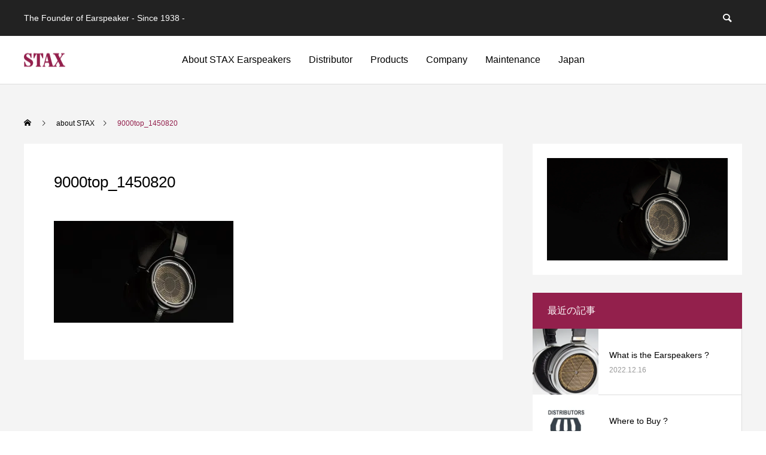

--- FILE ---
content_type: text/html; charset=UTF-8
request_url: https://stax-international.com/9000top_1450820/
body_size: 9967
content:
<!DOCTYPE html>
<html class="pc" lang="ja">
<head>
<meta charset="UTF-8">
<!--[if IE]><meta http-equiv="X-UA-Compatible" content="IE=edge"><![endif]-->
<meta name="viewport" content="width=device-width">
<title>9000top_1450820 | STAX International</title>
<meta name="description" content="The Founder of Earspeaker - Since 1938 -">
<link rel="pingback" href="https://stax-international.com/xmlrpc.php">
<meta name='robots' content='max-image-preview:large' />
<meta name="dlm-version" content="4.8.3"><link rel='dns-prefetch' href='//stats.wp.com' />
<link rel='dns-prefetch' href='//v0.wordpress.com' />
<link rel='dns-prefetch' href='//i0.wp.com' />
<link rel="alternate" type="application/rss+xml" title="STAX International &raquo; フィード" href="https://stax-international.com/feed/" />
<link rel="alternate" type="application/rss+xml" title="STAX International &raquo; コメントフィード" href="https://stax-international.com/comments/feed/" />
<link rel="alternate" type="application/rss+xml" title="STAX International &raquo; 9000top_1450820 のコメントのフィード" href="https://stax-international.com/feed/?attachment_id=1257" />
<link rel='stylesheet' id='style-css' href='https://stax-international.com/wp-content/themes/anthem_tcd083/style.css?ver=1.2.3' type='text/css' media='all' />
<link rel='stylesheet' id='wp-block-library-css' href='https://stax-international.com/wp-includes/css/dist/block-library/style.min.css?ver=6.2.8' type='text/css' media='all' />
<style id='wp-block-library-inline-css' type='text/css'>
.has-text-align-justify{text-align:justify;}
</style>
<link rel='stylesheet' id='jetpack-videopress-video-block-view-css' href='https://stax-international.com/wp-content/plugins/jetpack/jetpack_vendor/automattic/jetpack-videopress/build/block-editor/blocks/video/view.css?minify=false&#038;ver=317afd605f368082816f' type='text/css' media='all' />
<link rel='stylesheet' id='mediaelement-css' href='https://stax-international.com/wp-includes/js/mediaelement/mediaelementplayer-legacy.min.css?ver=4.2.17' type='text/css' media='all' />
<link rel='stylesheet' id='wp-mediaelement-css' href='https://stax-international.com/wp-includes/js/mediaelement/wp-mediaelement.min.css?ver=6.2.8' type='text/css' media='all' />
<link rel='stylesheet' id='classic-theme-styles-css' href='https://stax-international.com/wp-includes/css/classic-themes.min.css?ver=6.2.8' type='text/css' media='all' />
<style id='global-styles-inline-css' type='text/css'>
body{--wp--preset--color--black: #000000;--wp--preset--color--cyan-bluish-gray: #abb8c3;--wp--preset--color--white: #ffffff;--wp--preset--color--pale-pink: #f78da7;--wp--preset--color--vivid-red: #cf2e2e;--wp--preset--color--luminous-vivid-orange: #ff6900;--wp--preset--color--luminous-vivid-amber: #fcb900;--wp--preset--color--light-green-cyan: #7bdcb5;--wp--preset--color--vivid-green-cyan: #00d084;--wp--preset--color--pale-cyan-blue: #8ed1fc;--wp--preset--color--vivid-cyan-blue: #0693e3;--wp--preset--color--vivid-purple: #9b51e0;--wp--preset--gradient--vivid-cyan-blue-to-vivid-purple: linear-gradient(135deg,rgba(6,147,227,1) 0%,rgb(155,81,224) 100%);--wp--preset--gradient--light-green-cyan-to-vivid-green-cyan: linear-gradient(135deg,rgb(122,220,180) 0%,rgb(0,208,130) 100%);--wp--preset--gradient--luminous-vivid-amber-to-luminous-vivid-orange: linear-gradient(135deg,rgba(252,185,0,1) 0%,rgba(255,105,0,1) 100%);--wp--preset--gradient--luminous-vivid-orange-to-vivid-red: linear-gradient(135deg,rgba(255,105,0,1) 0%,rgb(207,46,46) 100%);--wp--preset--gradient--very-light-gray-to-cyan-bluish-gray: linear-gradient(135deg,rgb(238,238,238) 0%,rgb(169,184,195) 100%);--wp--preset--gradient--cool-to-warm-spectrum: linear-gradient(135deg,rgb(74,234,220) 0%,rgb(151,120,209) 20%,rgb(207,42,186) 40%,rgb(238,44,130) 60%,rgb(251,105,98) 80%,rgb(254,248,76) 100%);--wp--preset--gradient--blush-light-purple: linear-gradient(135deg,rgb(255,206,236) 0%,rgb(152,150,240) 100%);--wp--preset--gradient--blush-bordeaux: linear-gradient(135deg,rgb(254,205,165) 0%,rgb(254,45,45) 50%,rgb(107,0,62) 100%);--wp--preset--gradient--luminous-dusk: linear-gradient(135deg,rgb(255,203,112) 0%,rgb(199,81,192) 50%,rgb(65,88,208) 100%);--wp--preset--gradient--pale-ocean: linear-gradient(135deg,rgb(255,245,203) 0%,rgb(182,227,212) 50%,rgb(51,167,181) 100%);--wp--preset--gradient--electric-grass: linear-gradient(135deg,rgb(202,248,128) 0%,rgb(113,206,126) 100%);--wp--preset--gradient--midnight: linear-gradient(135deg,rgb(2,3,129) 0%,rgb(40,116,252) 100%);--wp--preset--duotone--dark-grayscale: url('#wp-duotone-dark-grayscale');--wp--preset--duotone--grayscale: url('#wp-duotone-grayscale');--wp--preset--duotone--purple-yellow: url('#wp-duotone-purple-yellow');--wp--preset--duotone--blue-red: url('#wp-duotone-blue-red');--wp--preset--duotone--midnight: url('#wp-duotone-midnight');--wp--preset--duotone--magenta-yellow: url('#wp-duotone-magenta-yellow');--wp--preset--duotone--purple-green: url('#wp-duotone-purple-green');--wp--preset--duotone--blue-orange: url('#wp-duotone-blue-orange');--wp--preset--font-size--small: 13px;--wp--preset--font-size--medium: 20px;--wp--preset--font-size--large: 36px;--wp--preset--font-size--x-large: 42px;--wp--preset--spacing--20: 0.44rem;--wp--preset--spacing--30: 0.67rem;--wp--preset--spacing--40: 1rem;--wp--preset--spacing--50: 1.5rem;--wp--preset--spacing--60: 2.25rem;--wp--preset--spacing--70: 3.38rem;--wp--preset--spacing--80: 5.06rem;--wp--preset--shadow--natural: 6px 6px 9px rgba(0, 0, 0, 0.2);--wp--preset--shadow--deep: 12px 12px 50px rgba(0, 0, 0, 0.4);--wp--preset--shadow--sharp: 6px 6px 0px rgba(0, 0, 0, 0.2);--wp--preset--shadow--outlined: 6px 6px 0px -3px rgba(255, 255, 255, 1), 6px 6px rgba(0, 0, 0, 1);--wp--preset--shadow--crisp: 6px 6px 0px rgba(0, 0, 0, 1);}:where(.is-layout-flex){gap: 0.5em;}body .is-layout-flow > .alignleft{float: left;margin-inline-start: 0;margin-inline-end: 2em;}body .is-layout-flow > .alignright{float: right;margin-inline-start: 2em;margin-inline-end: 0;}body .is-layout-flow > .aligncenter{margin-left: auto !important;margin-right: auto !important;}body .is-layout-constrained > .alignleft{float: left;margin-inline-start: 0;margin-inline-end: 2em;}body .is-layout-constrained > .alignright{float: right;margin-inline-start: 2em;margin-inline-end: 0;}body .is-layout-constrained > .aligncenter{margin-left: auto !important;margin-right: auto !important;}body .is-layout-constrained > :where(:not(.alignleft):not(.alignright):not(.alignfull)){max-width: var(--wp--style--global--content-size);margin-left: auto !important;margin-right: auto !important;}body .is-layout-constrained > .alignwide{max-width: var(--wp--style--global--wide-size);}body .is-layout-flex{display: flex;}body .is-layout-flex{flex-wrap: wrap;align-items: center;}body .is-layout-flex > *{margin: 0;}:where(.wp-block-columns.is-layout-flex){gap: 2em;}.has-black-color{color: var(--wp--preset--color--black) !important;}.has-cyan-bluish-gray-color{color: var(--wp--preset--color--cyan-bluish-gray) !important;}.has-white-color{color: var(--wp--preset--color--white) !important;}.has-pale-pink-color{color: var(--wp--preset--color--pale-pink) !important;}.has-vivid-red-color{color: var(--wp--preset--color--vivid-red) !important;}.has-luminous-vivid-orange-color{color: var(--wp--preset--color--luminous-vivid-orange) !important;}.has-luminous-vivid-amber-color{color: var(--wp--preset--color--luminous-vivid-amber) !important;}.has-light-green-cyan-color{color: var(--wp--preset--color--light-green-cyan) !important;}.has-vivid-green-cyan-color{color: var(--wp--preset--color--vivid-green-cyan) !important;}.has-pale-cyan-blue-color{color: var(--wp--preset--color--pale-cyan-blue) !important;}.has-vivid-cyan-blue-color{color: var(--wp--preset--color--vivid-cyan-blue) !important;}.has-vivid-purple-color{color: var(--wp--preset--color--vivid-purple) !important;}.has-black-background-color{background-color: var(--wp--preset--color--black) !important;}.has-cyan-bluish-gray-background-color{background-color: var(--wp--preset--color--cyan-bluish-gray) !important;}.has-white-background-color{background-color: var(--wp--preset--color--white) !important;}.has-pale-pink-background-color{background-color: var(--wp--preset--color--pale-pink) !important;}.has-vivid-red-background-color{background-color: var(--wp--preset--color--vivid-red) !important;}.has-luminous-vivid-orange-background-color{background-color: var(--wp--preset--color--luminous-vivid-orange) !important;}.has-luminous-vivid-amber-background-color{background-color: var(--wp--preset--color--luminous-vivid-amber) !important;}.has-light-green-cyan-background-color{background-color: var(--wp--preset--color--light-green-cyan) !important;}.has-vivid-green-cyan-background-color{background-color: var(--wp--preset--color--vivid-green-cyan) !important;}.has-pale-cyan-blue-background-color{background-color: var(--wp--preset--color--pale-cyan-blue) !important;}.has-vivid-cyan-blue-background-color{background-color: var(--wp--preset--color--vivid-cyan-blue) !important;}.has-vivid-purple-background-color{background-color: var(--wp--preset--color--vivid-purple) !important;}.has-black-border-color{border-color: var(--wp--preset--color--black) !important;}.has-cyan-bluish-gray-border-color{border-color: var(--wp--preset--color--cyan-bluish-gray) !important;}.has-white-border-color{border-color: var(--wp--preset--color--white) !important;}.has-pale-pink-border-color{border-color: var(--wp--preset--color--pale-pink) !important;}.has-vivid-red-border-color{border-color: var(--wp--preset--color--vivid-red) !important;}.has-luminous-vivid-orange-border-color{border-color: var(--wp--preset--color--luminous-vivid-orange) !important;}.has-luminous-vivid-amber-border-color{border-color: var(--wp--preset--color--luminous-vivid-amber) !important;}.has-light-green-cyan-border-color{border-color: var(--wp--preset--color--light-green-cyan) !important;}.has-vivid-green-cyan-border-color{border-color: var(--wp--preset--color--vivid-green-cyan) !important;}.has-pale-cyan-blue-border-color{border-color: var(--wp--preset--color--pale-cyan-blue) !important;}.has-vivid-cyan-blue-border-color{border-color: var(--wp--preset--color--vivid-cyan-blue) !important;}.has-vivid-purple-border-color{border-color: var(--wp--preset--color--vivid-purple) !important;}.has-vivid-cyan-blue-to-vivid-purple-gradient-background{background: var(--wp--preset--gradient--vivid-cyan-blue-to-vivid-purple) !important;}.has-light-green-cyan-to-vivid-green-cyan-gradient-background{background: var(--wp--preset--gradient--light-green-cyan-to-vivid-green-cyan) !important;}.has-luminous-vivid-amber-to-luminous-vivid-orange-gradient-background{background: var(--wp--preset--gradient--luminous-vivid-amber-to-luminous-vivid-orange) !important;}.has-luminous-vivid-orange-to-vivid-red-gradient-background{background: var(--wp--preset--gradient--luminous-vivid-orange-to-vivid-red) !important;}.has-very-light-gray-to-cyan-bluish-gray-gradient-background{background: var(--wp--preset--gradient--very-light-gray-to-cyan-bluish-gray) !important;}.has-cool-to-warm-spectrum-gradient-background{background: var(--wp--preset--gradient--cool-to-warm-spectrum) !important;}.has-blush-light-purple-gradient-background{background: var(--wp--preset--gradient--blush-light-purple) !important;}.has-blush-bordeaux-gradient-background{background: var(--wp--preset--gradient--blush-bordeaux) !important;}.has-luminous-dusk-gradient-background{background: var(--wp--preset--gradient--luminous-dusk) !important;}.has-pale-ocean-gradient-background{background: var(--wp--preset--gradient--pale-ocean) !important;}.has-electric-grass-gradient-background{background: var(--wp--preset--gradient--electric-grass) !important;}.has-midnight-gradient-background{background: var(--wp--preset--gradient--midnight) !important;}.has-small-font-size{font-size: var(--wp--preset--font-size--small) !important;}.has-medium-font-size{font-size: var(--wp--preset--font-size--medium) !important;}.has-large-font-size{font-size: var(--wp--preset--font-size--large) !important;}.has-x-large-font-size{font-size: var(--wp--preset--font-size--x-large) !important;}
.wp-block-navigation a:where(:not(.wp-element-button)){color: inherit;}
:where(.wp-block-columns.is-layout-flex){gap: 2em;}
.wp-block-pullquote{font-size: 1.5em;line-height: 1.6;}
</style>
<link rel='stylesheet' id='contact-form-7-css' href='https://stax-international.com/wp-content/plugins/contact-form-7/includes/css/styles.css?ver=5.7.7' type='text/css' media='all' />
<link rel='stylesheet' id='jetpack_css-css' href='https://stax-international.com/wp-content/plugins/jetpack/css/jetpack.css?ver=12.1.2' type='text/css' media='all' />
<script type='text/javascript' src='https://stax-international.com/wp-includes/js/jquery/jquery.min.js?ver=3.6.4' id='jquery-core-js'></script>
<script type='text/javascript' src='https://stax-international.com/wp-includes/js/jquery/jquery-migrate.min.js?ver=3.4.0' id='jquery-migrate-js'></script>
<link rel="https://api.w.org/" href="https://stax-international.com/wp-json/" /><link rel="alternate" type="application/json" href="https://stax-international.com/wp-json/wp/v2/media/1257" /><link rel='shortlink' href='https://wp.me/a9NNc3-kh' />
<link rel="alternate" type="application/json+oembed" href="https://stax-international.com/wp-json/oembed/1.0/embed?url=https%3A%2F%2Fstax-international.com%2F9000top_1450820%2F" />
<link rel="alternate" type="text/xml+oembed" href="https://stax-international.com/wp-json/oembed/1.0/embed?url=https%3A%2F%2Fstax-international.com%2F9000top_1450820%2F&#038;format=xml" />
	<style>img#wpstats{display:none}</style>
		
<link rel="stylesheet" href="https://stax-international.com/wp-content/themes/anthem_tcd083/css/design-plus.css?ver=1.2.3">
<link rel="stylesheet" href="https://stax-international.com/wp-content/themes/anthem_tcd083/css/sns-botton.css?ver=1.2.3">
<link rel="stylesheet" media="screen and (max-width:1251px)" href="https://stax-international.com/wp-content/themes/anthem_tcd083/css/responsive.css?ver=1.2.3">
<link rel="stylesheet" media="screen and (max-width:1251px)" href="https://stax-international.com/wp-content/themes/anthem_tcd083/css/footer-bar.css?ver=1.2.3">

<script src="https://stax-international.com/wp-content/themes/anthem_tcd083/js/jquery.easing.1.4.js?ver=1.2.3"></script>
<script src="https://stax-international.com/wp-content/themes/anthem_tcd083/js/jscript.js?ver=1.2.3"></script>
<script src="https://stax-international.com/wp-content/themes/anthem_tcd083/js/comment.js?ver=1.2.3"></script>

<link rel="stylesheet" href="https://stax-international.com/wp-content/themes/anthem_tcd083/js/simplebar.css?ver=1.2.3">
<script src="https://stax-international.com/wp-content/themes/anthem_tcd083/js/simplebar.min.js?ver=1.2.3"></script>





<style type="text/css">

body, input, textarea { font-family: Arial, "Hiragino Sans", "ヒラギノ角ゴ ProN", "Hiragino Kaku Gothic ProN", "游ゴシック", YuGothic, "メイリオ", Meiryo, sans-serif; }

.rich_font, .p-vertical { font-family: Arial, "Hiragino Sans", "ヒラギノ角ゴ ProN", "Hiragino Kaku Gothic ProN", "游ゴシック", YuGothic, "メイリオ", Meiryo, sans-serif; font-weight:500; }

.rich_font_type1 { font-family: Arial, "Hiragino Kaku Gothic ProN", "ヒラギノ角ゴ ProN W3", "メイリオ", Meiryo, sans-serif; }
.rich_font_type2 { font-family: Arial, "Hiragino Sans", "ヒラギノ角ゴ ProN", "Hiragino Kaku Gothic ProN", "游ゴシック", YuGothic, "メイリオ", Meiryo, sans-serif; font-weight:500; }
.rich_font_type3 { font-family: "Times New Roman" , "游明朝" , "Yu Mincho" , "游明朝体" , "YuMincho" , "ヒラギノ明朝 Pro W3" , "Hiragino Mincho Pro" , "HiraMinProN-W3" , "HGS明朝E" , "ＭＳ Ｐ明朝" , "MS PMincho" , serif; font-weight:500; }

.post_content, #next_prev_post { font-family: "Times New Roman" , "游明朝" , "Yu Mincho" , "游明朝体" , "YuMincho" , "ヒラギノ明朝 Pro W3" , "Hiragino Mincho Pro" , "HiraMinProN-W3" , "HGS明朝E" , "ＭＳ Ｐ明朝" , "MS PMincho" , serif; }
.widget_headline { font-family: Arial, "Hiragino Sans", "ヒラギノ角ゴ ProN", "Hiragino Kaku Gothic ProN", "游ゴシック", YuGothic, "メイリオ", Meiryo, sans-serif; }

#header_top { color:#ffffff; background:#222222; }
#header_top a, header_search .button label:before { color:#ffffff; }
#header_bottom { color:#000000; background:#ffffff; }
#header_bottom a { color:#000000; }
#header_top a:hover, #header_bottom a:hover, header_search .button label:hover:before { color:#93204c; }
#header_search .button label { background:#222222; }
.header_fix #header_bottom, .header_fix_mobile #header_bottom { background:rgba(255,255,255,1); }
.header_fix #header.active #header_bottom, .header_fix_mobile #header.active #header_bottom{ background:rgba(255,255,255,1); }
#global_menu > ul > li > a, body.home #global_menu > ul > li.current-menu-item > a { color:#000000; }
#global_menu > ul > li.active > a, #global_menu > ul > li.active_button > a { color:#93204c !important; }
#global_menu ul ul a { color:#ffffff; background:#93204c; }
#global_menu ul ul a:hover { color:#ffffff; background:#93204c; }
#menu_button span { background:#000; }
#menu_button:hover span { background:#93204c !important; }
#drawer_menu { background:#222222; }
#mobile_menu a, .mobile #lang_button a { color:#ffffff; background:#222222; border-color:#444444; }
#mobile_menu li li a { color:#ffffff; background:#333333; }
#mobile_menu a:hover, #drawer_menu .close_button:hover, #mobile_menu .child_menu_button:hover { color:#ffffff; background:#00a7ce; }
#mobile_menu li li a:hover { color:#ffffff; }
#lang_button_mobile { background:#222222; }
#lang_button_mobile li { border-color:#444444; }
#lang_button_mobile li a { color:#ffffff; background:#222222; border-color:#444444; }
#lang_button_mobile li a:hover { color:#ffffff; background:#00a7ce; }
#lang_mobile_button:hover:before, #lang_mobile_button.active:before { color:#93204c; }
#header_search .input_area input, #footer_search { background:#555555; }
.megamenu_product_category_list { background:#222222; }
.megamenu_product_category_list .title { font-size:16px; }
.megamenu_blog_list { background:#222222; }
.megamenu_blog_list .title { font-size:14px; }
#return_top a:before { color:#ffffff; }
#return_top a { background:#93204c; }
#return_top a:hover { background:#93204c; }
.author_profile a.avatar img, .animate_image img, .animate_background .image, #recipe_archive .blur_image {
  width:100%; height:auto;
  -webkit-transition: transform  0.75s ease;
  transition: transform  0.75s ease;
}
.author_profile a.avatar:hover img, .animate_image:hover img, .animate_background:hover .image, #recipe_archive a:hover .blur_image {
  -webkit-transform: scale(1.2);
  transform: scale(1.2);
}



a { color:#000; }

a:hover, #header_logo a:hover, #global_menu > ul > li.current-menu-item > a, .megamenu_blog_list a:hover .title, #footer a:hover, #footer_social_link li a:hover:before, #bread_crumb a:hover, #bread_crumb li.home a:hover:after, #bread_crumb, #bread_crumb li.last, #next_prev_post a:hover,
.index_post_slider .category a:hover, .index_post_slider .carousel_arrow:hover:before, .single_copy_title_url_btn:hover, #footer_post_list a:hover .title, #footer_carousel_inner a:hover .desc, .support_list .date, .support_list .question:hover, .support_list .question.active,
.widget_tab_post_list_button a.active, .p-dropdown__list li a:hover, .p-dropdown__title:hover, .p-dropdown__title:hover:after, .p-dropdown__title:hover:after, .p-dropdown__list li a:hover, .p-dropdown__list .child_menu_button:hover, .tcdw_search_box_widget .search_area .search_button:hover:before,
#blog_list .title a:hover, #post_title_area .category a:hover, #related_post .category a:hover, #blog_list li a:hover, #index_news a .date, #index_news_slider a:hover .title, .tcd_category_list a:hover, .tcd_category_list .child_menu_button:hover, .styled_post_list1 a:hover .title,
#post_title_area .post_meta a:hover, #single_author_title_area .author_link li a:hover:before, .author_profile a:hover, .author_profile .author_link li a:hover:before, #post_meta_bottom a:hover, .cardlink_title a:hover, .comment a:hover, .comment_form_wrapper a:hover, #searchform .submit_button:hover:before
  { color: #93204c; }

.megamenu_product_category_list a:hover .title_area, #comment_tab li.active a, #submit_comment:hover, #cancel_comment_reply a:hover, #wp-calendar #prev a:hover, #wp-calendar #next a:hover, #wp-calendar td a:hover,
#post_pagination p, #post_pagination a:hover, #p_readmore .button:hover, .page_navi a:hover, .page_navi span.current, #post_pagination a:hover,.c-pw__btn:hover, #post_pagination a:hover, #comment_tab li a:hover,
#footer_post_list .category a, .post_slider_widget .slick-dots button:hover::before, .post_slider_widget .slick-dots .slick-active button::before, #header_slider .slick-dots button:hover::before, #header_slider .slick-dots .slick-active button::before,
.cb_product_review .vote_buttons a:hover, .cb_product_review .vote_buttons a.active
  { background-color: #93204c; }

.megamenu_product_category_list a:hover .title_area, .megamenu_product_category_list .item:first-of-type a:hover .title_area, .index_post_slider .carousel_arrow:hover, .widget_headline, #comment_textarea textarea:focus, .c-pw__box-input:focus, .page_navi a:hover, .page_navi span.current, #post_pagination p, #post_pagination a:hover,
#header_slider .slick-dots button:hover::before, #header_slider .slick-dots .slick-active button::before, .cb_product_review .vote_buttons a:hover, .cb_product_review .vote_buttons a.active
  { border-color: #93204c; }

#footer_post_list .category a:hover { background:rgba(147,32,76,0.7); }

.widget_headline { background:#93204c; }
.post_content a { color:#93204c; }
.post_content a:hover { color:#93204c; }
.styled_h2 {
  font-size:26px !important; text-align:left; color:#ffffff; background:#000000;  border-top:0px solid #dddddd;
  border-bottom:0px solid #dddddd;
  border-left:0px solid #dddddd;
  border-right:0px solid #dddddd;
  padding:15px 15px 15px 15px !important;
  margin:0px 0px 30px !important;
}
.styled_h3 {
  font-size:22px !important; text-align:left; color:#000000;   border-top:0px solid #dddddd;
  border-bottom:0px solid #dddddd;
  border-left:2px solid #000000;
  border-right:0px solid #dddddd;
  padding:6px 0px 6px 16px !important;
  margin:0px 0px 30px !important;
}
.styled_h4 {
  font-size:18px !important; text-align:left; color:#000000;   border-top:0px solid #dddddd;
  border-bottom:1px solid #dddddd;
  border-left:0px solid #dddddd;
  border-right:0px solid #dddddd;
  padding:3px 0px 3px 20px !important;
  margin:0px 0px 30px !important;
}
.styled_h5 {
  font-size:14px !important; text-align:left; color:#000000;   border-top:0px solid #dddddd;
  border-bottom:1px solid #dddddd;
  border-left:0px solid #dddddd;
  border-right:0px solid #dddddd;
  padding:3px 0px 3px 24px !important;
  margin:0px 0px 30px !important;
}
.q_custom_button1 {
  color:#ffffff !important;
  border-color:rgba(83,83,83,1);
}
.q_custom_button1.animation_type1 { background:#535353; }
.q_custom_button1:hover, .q_custom_button1:focus {
  color:#ffffff !important;
  border-color:rgba(125,125,125,1);
}
.q_custom_button1.animation_type1:hover { background:#7d7d7d; }
.q_custom_button1:before { background:#7d7d7d; }
.q_custom_button2 {
  color:#ffffff !important;
  border-color:rgba(83,83,83,1);
}
.q_custom_button2.animation_type1 { background:#535353; }
.q_custom_button2:hover, .q_custom_button2:focus {
  color:#ffffff !important;
  border-color:rgba(125,125,125,1);
}
.q_custom_button2.animation_type1:hover { background:#7d7d7d; }
.q_custom_button2:before { background:#7d7d7d; }
.q_custom_button3 {
  color:#ffffff !important;
  border-color:rgba(83,83,83,1);
}
.q_custom_button3.animation_type1 { background:#535353; }
.q_custom_button3:hover, .q_custom_button3:focus {
  color:#ffffff !important;
  border-color:rgba(125,125,125,1);
}
.q_custom_button3.animation_type1:hover { background:#7d7d7d; }
.q_custom_button3:before { background:#7d7d7d; }
.speech_balloon_left1 .speach_balloon_text { background-color: #ffdfdf; border-color: #ffdfdf; color: #000000 }
.speech_balloon_left1 .speach_balloon_text::before { border-right-color: #ffdfdf }
.speech_balloon_left1 .speach_balloon_text::after { border-right-color: #ffdfdf }
.speech_balloon_left2 .speach_balloon_text { background-color: #ffffff; border-color: #ff5353; color: #000000 }
.speech_balloon_left2 .speach_balloon_text::before { border-right-color: #ff5353 }
.speech_balloon_left2 .speach_balloon_text::after { border-right-color: #ffffff }
.speech_balloon_right1 .speach_balloon_text { background-color: #ccf4ff; border-color: #ccf4ff; color: #000000 }
.speech_balloon_right1 .speach_balloon_text::before { border-left-color: #ccf4ff }
.speech_balloon_right1 .speach_balloon_text::after { border-left-color: #ccf4ff }
.speech_balloon_right2 .speach_balloon_text { background-color: #ffffff; border-color: #0789b5; color: #000000 }
.speech_balloon_right2 .speach_balloon_text::before { border-left-color: #0789b5 }
.speech_balloon_right2 .speach_balloon_text::after { border-left-color: #ffffff }
.qt_google_map .pb_googlemap_custom-overlay-inner { background:#000000; color:#ffffff; }
.qt_google_map .pb_googlemap_custom-overlay-inner::after { border-color:#000000 transparent transparent transparent; }
</style>

<style id="current-page-style" type="text/css">
#post_title_area .title { font-size:26px; }
#article .post_content { font-size:16px; }
#related_post .headline { font-size:16px; background:#000000; }
#comments .headline { font-size:16px; background:#000000; }
@media screen and (max-width:750px) {
  #post_title_area .title { font-size:18px; }
  #article .post_content { font-size:14px; }
  #related_post .headline { font-size:14px; }
  #comments .headline { font-size:14px; }
}
#site_loader_overlay.active #site_loader_animation {
  opacity:0;
  -webkit-transition: all 1.0s cubic-bezier(0.22, 1, 0.36, 1) 0s; transition: all 1.0s cubic-bezier(0.22, 1, 0.36, 1) 0s;
}
</style>

<script type="text/javascript">
jQuery(document).ready(function($){

  $('.megamenu_blog_slider').slick({
    infinite: true,
    dots: false,
    arrows: false,
    slidesToShow: 4,
    slidesToScroll: 1,
    swipeToSlide: true,
    touchThreshold: 20,
    adaptiveHeight: false,
    pauseOnHover: true,
    autoplay: false,
    fade: false,
    easing: 'easeOutExpo',
    speed: 700,
    autoplaySpeed: 5000
  });
  $('.megamenu_blog_list .prev_item').on('click', function() {
    $(this).closest('.megamenu_blog_list').find('.megamenu_blog_slider').slick('slickPrev');
  });
  $('.megamenu_blog_list .next_item').on('click', function() {
    $(this).closest('.megamenu_blog_list').find('.megamenu_blog_slider').slick('slickNext');
  });

});
</script>


<!-- Jetpack Open Graph Tags -->
<meta property="og:type" content="article" />
<meta property="og:title" content="9000top_1450820" />
<meta property="og:url" content="https://stax-international.com/9000top_1450820/" />
<meta property="og:description" content="詳しくは投稿をご覧ください。" />
<meta property="article:published_time" content="2021-09-16T01:04:55+00:00" />
<meta property="article:modified_time" content="2021-09-16T01:04:55+00:00" />
<meta property="og:site_name" content="STAX International" />
<meta property="og:image" content="https://stax-international.com/wp-content/uploads/2021/09/9000top_1450820.jpg" />
<meta property="og:image:alt" content="" />
<meta property="og:locale" content="ja_JP" />
<meta name="twitter:text:title" content="9000top_1450820" />
<meta name="twitter:image" content="https://i0.wp.com/stax-international.com/wp-content/uploads/2021/09/9000top_1450820.jpg?fit=1200%2C679&#038;ssl=1&#038;w=640" />
<meta name="twitter:card" content="summary_large_image" />
<meta name="twitter:description" content="詳しくは投稿をご覧ください。" />

<!-- End Jetpack Open Graph Tags -->
<link rel="icon" href="https://i0.wp.com/stax-international.com/wp-content/uploads/2020/03/cropped-staxsite.png?fit=32%2C32&#038;ssl=1" sizes="32x32" />
<link rel="icon" href="https://i0.wp.com/stax-international.com/wp-content/uploads/2020/03/cropped-staxsite.png?fit=192%2C192&#038;ssl=1" sizes="192x192" />
<link rel="apple-touch-icon" href="https://i0.wp.com/stax-international.com/wp-content/uploads/2020/03/cropped-staxsite.png?fit=180%2C180&#038;ssl=1" />
<meta name="msapplication-TileImage" content="https://i0.wp.com/stax-international.com/wp-content/uploads/2020/03/cropped-staxsite.png?fit=270%2C270&#038;ssl=1" />
</head>
<body id="body" class="attachment attachment-template-default single single-attachment postid-1257 attachmentid-1257 attachment-jpeg">


<div id="container">

 
 
 <header id="header">

  <div id="header_top">
   <div id="header_top_inner">
        <h2 id="site_description"><span>The Founder of Earspeaker - Since 1938 -</span></h2>
            <div id="header_search">
     <form role="search" method="get" id="header_searchform" action="https://stax-international.com">
      <div class="input_area"><input type="text" value="" id="header_search_input" name="s" autocomplete="off"></div>
      <div class="button"><label for="header_search_button"></label><input type="submit" id="header_search_button" value=""></div>
     </form>
    </div>
           </div><!-- END #header_top_inner -->
  </div><!-- END #header_top -->

  <div id="header_bottom">
   <div id="header_bottom_inner">
    <div id="header_logo">
     <h2 class="logo">
 <a href="https://stax-international.com/" title="STAX International">
    <img class="pc_logo_image" src="https://i0.wp.com/stax-international.com/wp-content/uploads/2021/08/stax_logo.png?fit=138%2C45&amp;ssl=1?1769329499" alt="STAX International" title="STAX International" width="69" height="23" />
      <img class="mobile_logo_image " src="https://i0.wp.com/stax-international.com/wp-content/uploads/2021/08/stax_logo_mb.jpg?fit=50%2C16&amp;ssl=1?1769329499" alt="STAX International" title="STAX International" width="50" height="16" />
   </a>
</h2>

    </div>
            <a id="menu_button" href="#"><span></span><span></span><span></span></a>
    <nav id="global_menu">
     <ul id="menu-main_menu" class="menu"><li id="menu-item-726" class="menu-item menu-item-type-post_type menu-item-object-page menu-item-726 "><a href="https://stax-international.com/company/about/">About STAX Earspeakers</a></li>
<li id="menu-item-127" class="menu-item menu-item-type-post_type menu-item-object-page menu-item-has-children menu-item-127 "><a href="https://stax-international.com/distributors/">Distributor</a>
<ul class="sub-menu">
	<li id="menu-item-1532" class="menu-item menu-item-type-post_type menu-item-object-page menu-item-1532 "><a href="https://stax-international.com/distributor-asia/">Asia</a></li>
	<li id="menu-item-1526" class="menu-item menu-item-type-post_type menu-item-object-page menu-item-1526 "><a href="https://stax-international.com/distributor-africa/">Africa</a></li>
	<li id="menu-item-1531" class="menu-item menu-item-type-post_type menu-item-object-page menu-item-1531 "><a href="https://stax-international.com/sdistributor-europe/">Europe</a></li>
	<li id="menu-item-1530" class="menu-item menu-item-type-post_type menu-item-object-page menu-item-1530 "><a href="https://stax-international.com/distributor-middleeast/">Middle East</a></li>
	<li id="menu-item-1529" class="menu-item menu-item-type-post_type menu-item-object-page menu-item-1529 "><a href="https://stax-international.com/distributor-north-america/">North America</a></li>
	<li id="menu-item-1528" class="menu-item menu-item-type-post_type menu-item-object-page menu-item-1528 "><a href="https://stax-international.com/distributor-south-america/">South America</a></li>
	<li id="menu-item-1527" class="menu-item menu-item-type-post_type menu-item-object-page menu-item-1527 "><a href="https://stax-international.com/distributor-oceania/">Oceania</a></li>
</ul>
</li>
<li id="menu-item-182" class="menu-item menu-item-type-post_type menu-item-object-page menu-item-has-children menu-item-182 "><a href="https://stax-international.com/products/">Products</a>
<ul class="sub-menu">
	<li id="menu-item-1259" class="menu-item menu-item-type-post_type menu-item-object-page menu-item-1259 "><a href="https://stax-international.com/products/sr-x9000/">SR-X9000</a></li>
	<li id="menu-item-1173" class="menu-item menu-item-type-post_type menu-item-object-page menu-item-1173 "><a href="https://stax-international.com/products/sr-009s/">SR-009S</a></li>
	<li id="menu-item-1847" class="menu-item menu-item-type-post_type menu-item-object-page menu-item-1847 "><a href="https://stax-international.com/products/sr-009/">SR-009D</a></li>
	<li id="menu-item-1808" class="menu-item menu-item-type-post_type menu-item-object-page menu-item-1808 "><a href="https://stax-international.com/products/sr-007s/">SR-007S</a></li>
	<li id="menu-item-1175" class="menu-item menu-item-type-post_type menu-item-object-page menu-item-1175 "><a href="https://stax-international.com/products/sr-l700mk2/">SR-L700 MK2</a></li>
	<li id="menu-item-1176" class="menu-item menu-item-type-post_type menu-item-object-page menu-item-1176 "><a href="https://stax-international.com/products/sr-l500-mk2/">SR-L500 MK2</a></li>
	<li id="menu-item-1722" class="menu-item menu-item-type-post_type menu-item-object-page menu-item-1722 "><a href="https://stax-international.com/products/sr-x1/">SR-X1</a></li>
	<li id="menu-item-1183" class="menu-item menu-item-type-post_type menu-item-object-page menu-item-1183 "><a href="https://stax-international.com/products/sr-003-mk2/">SR-003 MK2</a></li>
	<li id="menu-item-1187" class="menu-item menu-item-type-post_type menu-item-object-page menu-item-1187 "><a href="https://stax-international.com/products/ces-a1/">CES-A1</a></li>
	<li id="menu-item-1724" class="menu-item menu-item-type-post_type menu-item-object-page menu-item-1724 "><a href="https://stax-international.com/products/sr-x1000/">SRS-X1000</a></li>
	<li id="menu-item-1184" class="menu-item menu-item-type-post_type menu-item-object-page menu-item-1184 "><a href="https://stax-international.com/products/srm-t8000/">SRM-T8000</a></li>
	<li id="menu-item-1809" class="menu-item menu-item-type-post_type menu-item-object-page menu-item-1809 "><a href="https://stax-international.com/products/uim-1/">UIM-1</a></li>
	<li id="menu-item-1810" class="menu-item menu-item-type-post_type menu-item-object-page menu-item-1810 "><a href="https://stax-international.com/products/pim-mc1/">PIM-MC1</a></li>
	<li id="menu-item-1186" class="menu-item menu-item-type-post_type menu-item-object-page menu-item-1186 "><a href="https://stax-international.com/products/srm-700t/">SRM-700T</a></li>
	<li id="menu-item-1185" class="menu-item menu-item-type-post_type menu-item-object-page menu-item-1185 "><a href="https://stax-international.com/products/srm-700s/">SRM-700S</a></li>
	<li id="menu-item-1182" class="menu-item menu-item-type-post_type menu-item-object-page menu-item-1182 "><a href="https://stax-international.com/products/srm-500t/">SRM-500T</a></li>
	<li id="menu-item-1181" class="menu-item menu-item-type-post_type menu-item-object-page menu-item-1181 "><a href="https://stax-international.com/products/srm-400s/">SRM-400S</a></li>
	<li id="menu-item-1694" class="menu-item menu-item-type-post_type menu-item-object-page menu-item-1694 "><a href="https://stax-international.com/products/srm-d102/">SRM-D10 Ⅱ</a></li>
	<li id="menu-item-1188" class="menu-item menu-item-type-post_type menu-item-object-page menu-item-1188 "><a href="https://stax-international.com/products/srm-d50/">SRM-D50</a></li>
</ul>
</li>
<li id="menu-item-143" class="menu-item menu-item-type-post_type menu-item-object-page menu-item-143 "><a href="https://stax-international.com/company/">Company</a></li>
<li id="menu-item-1633" class="menu-item menu-item-type-post_type menu-item-object-page menu-item-1633 "><a href="https://stax-international.com/maintenance/">Maintenance</a></li>
<li id="menu-item-1418" class="menu-item menu-item-type-custom menu-item-object-custom menu-item-1418 "><a href="https://stax.co.jp">Japan</a></li>
</ul>    </nav>
           </div><!-- END #header_bottom_inner -->
  </div><!-- END #header_bottom -->

  
 </header>

 
 <div id="blog_single" style="background:#f4f4f4;">

<div id="bread_crumb">
 <ul class="clearfix" itemscope itemtype="http://schema.org/BreadcrumbList">
 <li itemprop="itemListElement" itemscope itemtype="http://schema.org/ListItem" class="home"><a itemprop="item" href="https://stax-international.com/"><span itemprop="name">ホーム</span></a><meta itemprop="position" content="1"></li>
 <li itemprop="itemListElement" itemscope itemtype="http://schema.org/ListItem"><a itemprop="item" href="https://stax-international.com/9000top_1450820/"><span itemprop="name">about STAX</span></a><meta itemprop="position" content="2"></li>
  <li class="last" itemprop="itemListElement" itemscope itemtype="http://schema.org/ListItem"><span itemprop="name">9000top_1450820</span><meta itemprop="position" content="4"></li>
 </ul>
</div>

<div id="main_contents" class="clearfix">

 <div id="main_col">

  
  <article id="article">

   
      <div id="post_title_area">
    <h1 class="title rich_font_type2 entry-title">9000top_1450820</h1>
       </div>

   
   
   
   
   
      <div class="post_content clearfix">
    <p class="attachment"><a href='https://i0.wp.com/stax-international.com/wp-content/uploads/2021/09/9000top_1450820.jpg?ssl=1'><img width="300" height="170" src="https://i0.wp.com/stax-international.com/wp-content/uploads/2021/09/9000top_1450820.jpg?fit=300%2C170&amp;ssl=1" class="attachment-medium size-medium" alt="" decoding="async" loading="lazy" srcset="https://i0.wp.com/stax-international.com/wp-content/uploads/2021/09/9000top_1450820.jpg?w=1450&amp;ssl=1 1450w, https://i0.wp.com/stax-international.com/wp-content/uploads/2021/09/9000top_1450820.jpg?resize=300%2C170&amp;ssl=1 300w, https://i0.wp.com/stax-international.com/wp-content/uploads/2021/09/9000top_1450820.jpg?resize=1024%2C579&amp;ssl=1 1024w, https://i0.wp.com/stax-international.com/wp-content/uploads/2021/09/9000top_1450820.jpg?resize=768%2C434&amp;ssl=1 768w" sizes="(max-width: 300px) 100vw, 300px" data-attachment-id="1257" data-permalink="https://stax-international.com/9000top_1450820/" data-orig-file="https://i0.wp.com/stax-international.com/wp-content/uploads/2021/09/9000top_1450820.jpg?fit=1450%2C820&amp;ssl=1" data-orig-size="1450,820" data-comments-opened="1" data-image-meta="{&quot;aperture&quot;:&quot;0&quot;,&quot;credit&quot;:&quot;&quot;,&quot;camera&quot;:&quot;&quot;,&quot;caption&quot;:&quot;&quot;,&quot;created_timestamp&quot;:&quot;0&quot;,&quot;copyright&quot;:&quot;&quot;,&quot;focal_length&quot;:&quot;0&quot;,&quot;iso&quot;:&quot;0&quot;,&quot;shutter_speed&quot;:&quot;0&quot;,&quot;title&quot;:&quot;&quot;,&quot;orientation&quot;:&quot;0&quot;}" data-image-title="9000top_1450820" data-image-description="" data-image-caption="" data-medium-file="https://i0.wp.com/stax-international.com/wp-content/uploads/2021/09/9000top_1450820.jpg?fit=300%2C170&amp;ssl=1" data-large-file="https://i0.wp.com/stax-international.com/wp-content/uploads/2021/09/9000top_1450820.jpg?fit=1024%2C579&amp;ssl=1" /></a></p>
   </div>

   
   
   
   
   
  </article><!-- END #article -->

  
  
  
  
  
  </div><!-- END #main_col -->

  <div id="side_col">
 <div class="widget_content clearfix tcd_ad_widget" id="tcd_ad_widget-2">
<a href="" target="_blank"><img src="https://i0.wp.com/stax-international.com/wp-content/uploads/2021/09/9000top_1450820.jpg?fit=1450%2C820&amp;ssl=1" alt="" /></a>
</div>
<div class="widget_content clearfix styled_post_list1_widget" id="styled_post_list1_widget-2">
<h3 class="widget_headline"><span>最近の記事</span></h3><ol class="styled_post_list1 clearfix">
 <li class="clearfix has_date">
  <a class="clearfix animate_background" href="https://stax-international.com/2022/12/16/what-is-the-earspeakers/" style="background:none;">
   <div class="image_wrap">
    <div class="image" style="background:url(https://i0.wp.com/stax-international.com/wp-content/uploads/2022/12/sr-009s_wes.jpg?resize=250%2C250&amp;ssl=1) no-repeat center center; background-size:cover;"></div>
   </div>
   <div class="title_area">
    <div class="title_area_inner">
     <h4 class="title"><span>What is the Earspeakers ?</span></h4>
     <p class="date"><time class="entry-date updated" datetime="2023-03-02T13:42:18+09:00">2022.12.16</time></p>    </div>
   </div>
  </a>
 </li>
 <li class="clearfix has_date">
  <a class="clearfix animate_background" href="https://stax-international.com/2022/12/16/where-to-buy/" style="background:none;">
   <div class="image_wrap">
    <div class="image" style="background:url(https://i0.wp.com/stax-international.com/wp-content/uploads/2022/12/distr2.jpg?resize=250%2C250&amp;ssl=1) no-repeat center center; background-size:cover;"></div>
   </div>
   <div class="title_area">
    <div class="title_area_inner">
     <h4 class="title"><span>Where to Buy ?</span></h4>
     <p class="date"><time class="entry-date updated" datetime="2023-01-13T10:36:40+09:00">2022.12.16</time></p>    </div>
   </div>
  </a>
 </li>
 <li class="clearfix has_date">
  <a class="clearfix animate_background" href="https://stax-international.com/2022/12/16/history/" style="background:none;">
   <div class="image_wrap">
    <div class="image" style="background:url(https://i0.wp.com/stax-international.com/wp-content/uploads/2022/12/80th-comhis.jpg?resize=250%2C250&amp;ssl=1) no-repeat center center; background-size:cover;"></div>
   </div>
   <div class="title_area">
    <div class="title_area_inner">
     <h4 class="title"><span>Company &#038; History</span></h4>
     <p class="date"><time class="entry-date updated" datetime="2023-03-02T14:07:34+09:00">2022.12.16</time></p>    </div>
   </div>
  </a>
 </li>
</ol>
</div>
<div class="widget_content clearfix tcd_category_list_widget" id="tcd_category_list_widget-2">
<h3 class="widget_headline"><span>カテゴリー</span></h3><ul class="tcd_category_list clearfix">
 	<li class="cat-item cat-item-19"><a href="https://stax-international.com/category/company/">Company</a>
</li>
	<li class="cat-item cat-item-20"><a href="https://stax-international.com/category/distributors/">Distributors</a>
</li>
	<li class="cat-item cat-item-18"><a href="https://stax-international.com/category/products/">Products</a>
</li>
</ul>
</div>
<div class="widget_content clearfix tcdw_archive_list_widget" id="tcdw_archive_list_widget-2">
		<div class="p-dropdown">
			<div class="p-dropdown__title">アーカイブ</div>
			<ul class="p-dropdown__list">
					<li><a href='https://stax-international.com/2022/12/'>2022年12月</a></li>
			</ul>
		</div>
</div>
</div>

</div><!-- END #main_contents -->

</div><!-- END #blog_single -->


  <footer id="footer">

  
  
  <div id="footer_bottom">

        
    
  </div><!-- END #footer_bottom -->

  <p id="copyright" style="background:#000000; color:#ffffff;">Copyright © STAX 2021</p>

 </footer>

 
 <div id="return_top">
  <a href="#body"><span>TOP</span></a>
 </div>

 
</div><!-- #container -->

<div id="drawer_menu">
 <nav>
  <ul id="mobile_menu" class="menu"><li class="menu-item menu-item-type-post_type menu-item-object-page menu-item-726 "><a href="https://stax-international.com/company/about/">About STAX Earspeakers</a></li>
<li class="menu-item menu-item-type-post_type menu-item-object-page menu-item-has-children menu-item-127 "><a href="https://stax-international.com/distributors/">Distributor</a>
<ul class="sub-menu">
	<li class="menu-item menu-item-type-post_type menu-item-object-page menu-item-1532 "><a href="https://stax-international.com/distributor-asia/">Asia</a></li>
	<li class="menu-item menu-item-type-post_type menu-item-object-page menu-item-1526 "><a href="https://stax-international.com/distributor-africa/">Africa</a></li>
	<li class="menu-item menu-item-type-post_type menu-item-object-page menu-item-1531 "><a href="https://stax-international.com/sdistributor-europe/">Europe</a></li>
	<li class="menu-item menu-item-type-post_type menu-item-object-page menu-item-1530 "><a href="https://stax-international.com/distributor-middleeast/">Middle East</a></li>
	<li class="menu-item menu-item-type-post_type menu-item-object-page menu-item-1529 "><a href="https://stax-international.com/distributor-north-america/">North America</a></li>
	<li class="menu-item menu-item-type-post_type menu-item-object-page menu-item-1528 "><a href="https://stax-international.com/distributor-south-america/">South America</a></li>
	<li class="menu-item menu-item-type-post_type menu-item-object-page menu-item-1527 "><a href="https://stax-international.com/distributor-oceania/">Oceania</a></li>
</ul>
</li>
<li class="menu-item menu-item-type-post_type menu-item-object-page menu-item-has-children menu-item-182 "><a href="https://stax-international.com/products/">Products</a>
<ul class="sub-menu">
	<li class="menu-item menu-item-type-post_type menu-item-object-page menu-item-1259 "><a href="https://stax-international.com/products/sr-x9000/">SR-X9000</a></li>
	<li class="menu-item menu-item-type-post_type menu-item-object-page menu-item-1173 "><a href="https://stax-international.com/products/sr-009s/">SR-009S</a></li>
	<li class="menu-item menu-item-type-post_type menu-item-object-page menu-item-1847 "><a href="https://stax-international.com/products/sr-009/">SR-009D</a></li>
	<li class="menu-item menu-item-type-post_type menu-item-object-page menu-item-1808 "><a href="https://stax-international.com/products/sr-007s/">SR-007S</a></li>
	<li class="menu-item menu-item-type-post_type menu-item-object-page menu-item-1175 "><a href="https://stax-international.com/products/sr-l700mk2/">SR-L700 MK2</a></li>
	<li class="menu-item menu-item-type-post_type menu-item-object-page menu-item-1176 "><a href="https://stax-international.com/products/sr-l500-mk2/">SR-L500 MK2</a></li>
	<li class="menu-item menu-item-type-post_type menu-item-object-page menu-item-1722 "><a href="https://stax-international.com/products/sr-x1/">SR-X1</a></li>
	<li class="menu-item menu-item-type-post_type menu-item-object-page menu-item-1183 "><a href="https://stax-international.com/products/sr-003-mk2/">SR-003 MK2</a></li>
	<li class="menu-item menu-item-type-post_type menu-item-object-page menu-item-1187 "><a href="https://stax-international.com/products/ces-a1/">CES-A1</a></li>
	<li class="menu-item menu-item-type-post_type menu-item-object-page menu-item-1724 "><a href="https://stax-international.com/products/sr-x1000/">SRS-X1000</a></li>
	<li class="menu-item menu-item-type-post_type menu-item-object-page menu-item-1184 "><a href="https://stax-international.com/products/srm-t8000/">SRM-T8000</a></li>
	<li class="menu-item menu-item-type-post_type menu-item-object-page menu-item-1809 "><a href="https://stax-international.com/products/uim-1/">UIM-1</a></li>
	<li class="menu-item menu-item-type-post_type menu-item-object-page menu-item-1810 "><a href="https://stax-international.com/products/pim-mc1/">PIM-MC1</a></li>
	<li class="menu-item menu-item-type-post_type menu-item-object-page menu-item-1186 "><a href="https://stax-international.com/products/srm-700t/">SRM-700T</a></li>
	<li class="menu-item menu-item-type-post_type menu-item-object-page menu-item-1185 "><a href="https://stax-international.com/products/srm-700s/">SRM-700S</a></li>
	<li class="menu-item menu-item-type-post_type menu-item-object-page menu-item-1182 "><a href="https://stax-international.com/products/srm-500t/">SRM-500T</a></li>
	<li class="menu-item menu-item-type-post_type menu-item-object-page menu-item-1181 "><a href="https://stax-international.com/products/srm-400s/">SRM-400S</a></li>
	<li class="menu-item menu-item-type-post_type menu-item-object-page menu-item-1694 "><a href="https://stax-international.com/products/srm-d102/">SRM-D10 Ⅱ</a></li>
	<li class="menu-item menu-item-type-post_type menu-item-object-page menu-item-1188 "><a href="https://stax-international.com/products/srm-d50/">SRM-D50</a></li>
</ul>
</li>
<li class="menu-item menu-item-type-post_type menu-item-object-page menu-item-143 "><a href="https://stax-international.com/company/">Company</a></li>
<li class="menu-item menu-item-type-post_type menu-item-object-page menu-item-1633 "><a href="https://stax-international.com/maintenance/">Maintenance</a></li>
<li class="menu-item menu-item-type-custom menu-item-object-custom menu-item-1418 "><a href="https://stax.co.jp">Japan</a></li>
</ul> </nav>
  <div id="footer_search">
  <form role="search" method="get" id="footer_searchform" action="https://stax-international.com">
   <div class="input_area"><input type="text" value="" id="footer_search_input" name="s" autocomplete="off"></div>
   <div class="button"><label for="footer_search_button"></label><input type="submit" id="footer_search_button" value=""></div>
  </form>
 </div>
  <div id="mobile_banner">
   </div><!-- END #footer_mobile_banner -->
</div>

<script>


jQuery(document).ready(function($){

    $('#page_header_wrap .animate_item:not(:hidden)').each(function(i){
      $(this).delay(i *500).queue(function(next) {
        $(this).addClass('animate');
        next();
      });
  });
  
});
</script>


<link rel='stylesheet' id='slick-style-css' href='https://stax-international.com/wp-content/themes/anthem_tcd083/js/slick.css?ver=1.0.0' type='text/css' media='all' />
<script type='text/javascript' src='https://stax-international.com/wp-includes/js/comment-reply.min.js?ver=6.2.8' id='comment-reply-js'></script>
<script type='text/javascript' src='https://stax-international.com/wp-content/plugins/jetpack/_inc/build/photon/photon.min.js?ver=20191001' id='jetpack-photon-js'></script>
<script type='text/javascript' src='https://stax-international.com/wp-content/plugins/contact-form-7/includes/swv/js/index.js?ver=5.7.7' id='swv-js'></script>
<script type='text/javascript' id='contact-form-7-js-extra'>
/* <![CDATA[ */
var wpcf7 = {"api":{"root":"https:\/\/stax-international.com\/wp-json\/","namespace":"contact-form-7\/v1"}};
/* ]]> */
</script>
<script type='text/javascript' src='https://stax-international.com/wp-content/plugins/contact-form-7/includes/js/index.js?ver=5.7.7' id='contact-form-7-js'></script>
<script type='text/javascript' id='dlm-xhr-js-extra'>
/* <![CDATA[ */
var dlmXHRtranslations = {"error":"An error occurred while trying to download the file. Please try again."};
/* ]]> */
</script>
<script type='text/javascript' id='dlm-xhr-js-before'>
const dlmXHR = {"xhr_links":{"class":["download-link","download-button"]},"prevent_duplicates":true,"ajaxUrl":"https:\/\/stax-international.com\/wp-admin\/admin-ajax.php"}; dlmXHRinstance = {}; const dlmXHRGlobalLinks = "https://stax-international.com/download/"; const dlmNonXHRGlobalLinks = []; dlmXHRgif = "https://stax-international.com/wp-includes/images/spinner.gif"
</script>
<script type='text/javascript' src='https://stax-international.com/wp-content/plugins/download-monitor/assets/js/dlm-xhr.min.js?ver=4.8.3' id='dlm-xhr-js'></script>
<script defer type='text/javascript' src='https://stats.wp.com/e-202604.js' id='jetpack-stats-js'></script>
<script type='text/javascript' id='jetpack-stats-js-after'>
_stq = window._stq || [];
_stq.push([ "view", {v:'ext',blog:'144854199',post:'1257',tz:'9',srv:'stax-international.com',j:'1:12.1.2'} ]);
_stq.push([ "clickTrackerInit", "144854199", "1257" ]);
</script>
<script type='text/javascript' src='https://stax-international.com/wp-content/themes/anthem_tcd083/js/slick.min.js?ver=1.0.0' id='slick-script-js'></script>
</body>
</html>